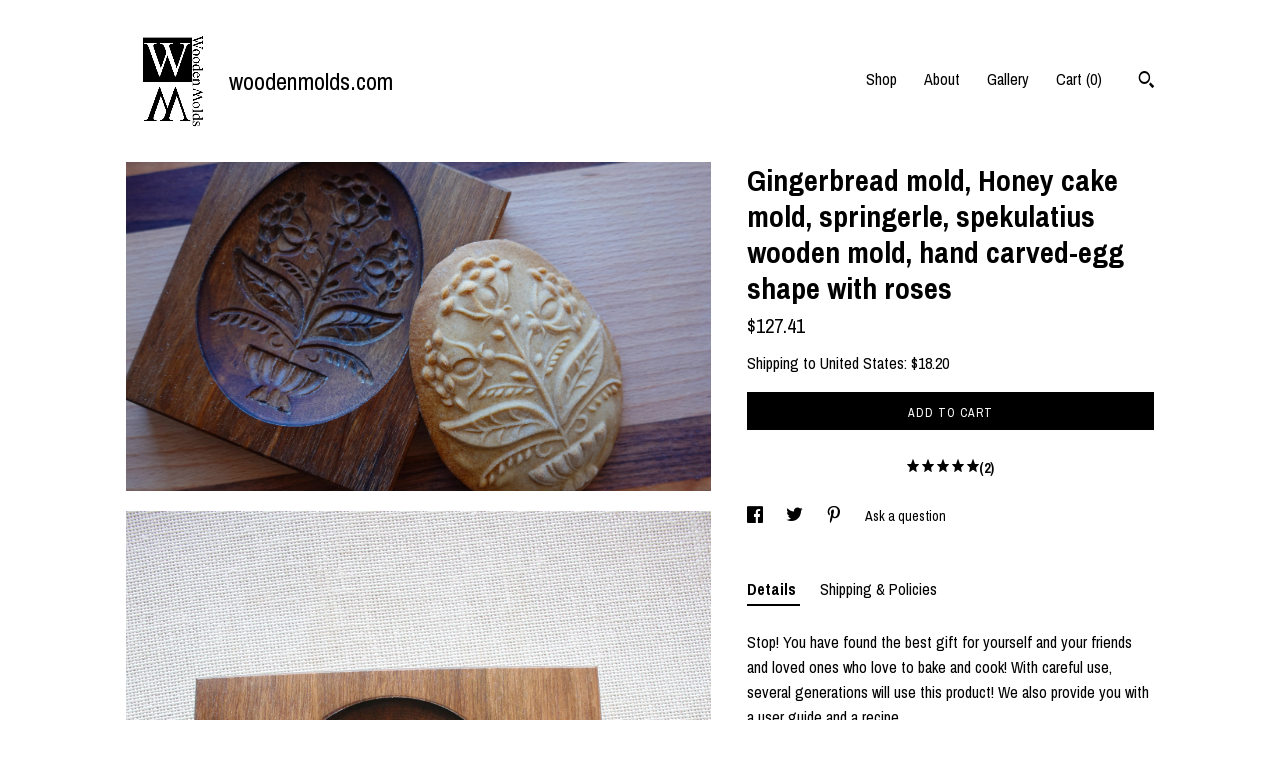

--- FILE ---
content_type: text/html; charset=UTF-8
request_url: https://www.woodenmolds.com/listing/1441672189/gingerbread-mold-honey-cake-mold
body_size: 24004
content:
<!DOCTYPE html>
<html prefix="og: http://ogp.me/ns#" lang="en">
    <head>
        <meta name="viewport" content="width=device-width, initial-scale=1, user-scalable=yes"/><meta property="content-type" content="text/html; charset=UTF-8" />
    <meta property="X-UA-Compatible" content="IE=edge" /><link rel="icon" href="https://i.etsystatic.com/22393585/r/isla/c347ff/66839481/isla_75x75.66839481_46u0dncv.jpg" type="image/x-icon" /><meta name="description" content="Stop! You have found the best gift for yourself and your friends and loved ones who love to bake and cook! With careful use, several generations will use this product! We also provide you with a user guide and a recipe. A memorable and creative gift for a friend or relative who likes to cook and ba" />

<meta property="og:url" content="https://www.woodenmolds.com//listing/1441672189/gingerbread-mold-honey-cake-mold" />
<meta property="og:type" content="product" />
<meta property="og:title" content="Gingerbread mold, Honey cake mold, springerle, spekulatius wooden mold, hand carved-egg shape with roses" />
<meta property="og:description" content="Stop! You have found the best gift for yourself and your friends and loved ones who love to bake and cook! With careful use, several generations will use this product! We also provide you with a user guide and a recipe. A memorable and creative gift for a friend or relative who likes to cook and ba" />
<meta property="og:image" content="https://i.etsystatic.com/22393585/r/il/f26dc6/4782062663/il_fullxfull.4782062663_3coi.jpg" />
<meta property="og:site_name" content="woodenmolds.com" />

<meta name="twitter:card" content="summary_large_image" />
<meta name="twitter:title" content="Gingerbread mold, Honey cake mold, springerle, spekulatius wooden mold, hand carved-egg shape with roses" />
<meta name="twitter:description" content="Stop! You have found the best gift for yourself and your friends and loved ones who love to bake and cook! With careful use, several generations will use this product! We also provide you with a user guide and a recipe. A memorable and creative gift for a friend or relative who likes to cook and ba" />
<meta name="twitter:image" content="https://i.etsystatic.com/22393585/r/il/f26dc6/4782062663/il_fullxfull.4782062663_3coi.jpg" /><link rel="canonical" href="https://www.woodenmolds.com/listing/1441672189/gingerbread-mold-honey-cake-mold" /><script nonce="TJpct1uKtvruLiwlM01XgfNo">
    !function(e){var r=e.__etsy_logging={};r.errorQueue=[],e.onerror=function(e,o,t,n,s){r.errorQueue.push([e,o,t,n,s])},r.firedEvents=[];r.perf={e:[],t:!1,MARK_MEASURE_PREFIX:"_etsy_mark_measure_",prefixMarkMeasure:function(e){return"_etsy_mark_measure_"+e}},e.PerformanceObserver&&(r.perf.o=new PerformanceObserver((function(e){r.perf.e=r.perf.e.concat(e.getEntries())})),r.perf.o.observe({entryTypes:["element","navigation","longtask","paint","mark","measure","resource","layout-shift"]}));var o=[];r.eventpipe={q:o,logEvent:function(e){o.push(e)},logEventImmediately:function(e){o.push(e)}};var t=!(Object.assign&&Object.values&&Object.fromEntries&&e.Promise&&Promise.prototype.finally&&e.NodeList&&NodeList.prototype.forEach),n=!!e.CefSharp||!!e.__pw_resume,s=!e.PerformanceObserver||!PerformanceObserver.supportedEntryTypes||0===PerformanceObserver.supportedEntryTypes.length,a=!e.navigator||!e.navigator.sendBeacon,p=t||n,u=[];t&&u.push("fp"),s&&u.push("fo"),a&&u.push("fb"),n&&u.push("fg"),r.bots={isBot:p,botCheck:u}}(window);
</script>
        <title>Gingerbread mold, Honey cake mold, springerle, spekulatius wooden mold, hand carved-egg shape with roses</title>
    <link rel="stylesheet" href="https://www.etsy.com/ac/sasquatch/css/custom-shops/themes/trellis/main.2ee84c9600b38b.css" type="text/css" />
        <style id="font-style-override">
    @import url(https://fonts.googleapis.com/css?family=Archivo+Narrow:400,700);

    body, .btn, button {
        font-family: 'Archivo Narrow';
    }

    h1, .h1, h2, .h2, h3, .h3, h4,
    .h4, h5, .h5, h6, .h6 {
        font-family: 'Archivo Narrow';
        font-weight: 700;
    }

    strong, .strong {
        font-weight: 700;
    }

    .primary-font {
        font-family: 'Archivo Narrow';
    }

    .secondary-font {
        font-family: 'Archivo Narrow';
    }

</style>
        <style id="theme-style-overrides"> .compact-header .nav-toggle .patty, .compact-header .nav-toggle:before, .compact-header .nav-toggle:after {  background: #000000; } .compact-header .nav-wrapper, .compact-header nav {  background: #FFFFFF; } body, .shop-sections-nav .shop-sections-menu ul, .header .site-search .search {  background: #FFFFFF; } .header .site-search .search::after {  border-bottom-color: #FFFFFF; } body, a, .cart-trigger, .search-trigger, .featured-listings .featured-listings-slide .listing-details, .reviews .anchor-destination {  color: #000000; } .btn {  background: #000000;  border-color: #000000;  color: #ffffff; } .btn:hover {  background: #000000; } footer .divider {  border: none; } .listing-tabs .tab-triggers .tab-selected {  color: #000000;  border-color: #000000; } .dot-indicators .slick-active button {  background: #000000;  border-color: #000000; } .dot-indicators button {  background: #000000; } .page-link.selected {  color: #000000;  border-bottom: 1px solid #000; } .listing-description a, .tab-content a, .shipping-locale a, .cart .cart-shipping-total a:hover, .eu-dispute-content a, .reviews.anchor a {  color: #000000; } .post-date > * {  background: #FFFFFF; } .post-tags .post-tag {  background: #000000;  color: #ffffff; } .pattern-blog.post-page .related-links a, .btn-link {  background: #FFFFFF;  color: #000000; } .tab-content .eu-dispute-trigger-link {  color: #000000; } .announcement {  background: #000000;  color: #ffffff; } .module-event-item {  border-color: #000000; }</style>
        
    </head>
    <body class="cart-slide-right" data-nnc="3:1768741105:XK7BHEttQ8m-9qbLlyq2zKxBVVJW:62197147e6bab438e4f7428603c856d5792b2d2cfa9ac579edcfb94bfe49810d" itemscope itemtype="http://schema.org/LocalBusiness">
        
        <div class="content-wrapper">

    <header>
    <div class="full-header header left-brand-right-nav
    title-and-icon
    
    
            
            has-icon
        
    ">
        <div class=" col-group">
            <div class="col-xs-6 primary-font">
                        <a class="branding" href="/">
                            <div class="region region-global" data-region="global">
    <div class="module pages-module module-shop-icon module-1065635122488 " data-module="shop-icon">
        <div class="module-inner" data-ui="module-inner">
            <img class="shop-icon" alt="" src="//i.etsystatic.com/22393585/r/isla/25b489/56431427/isla_75x75.56431427_hsu0qdrf.jpg" srcset="//i.etsystatic.com/22393585/r/isla/25b489/56431427/isla_fullxfull.56431427_hsu0qdrf.jpg 1179w,//i.etsystatic.com/22393585/r/isla/25b489/56431427/isla_500x500.56431427_hsu0qdrf.jpg 500w,//i.etsystatic.com/22393585/r/isla/25b489/56431427/isla_360x360.56431427_hsu0qdrf.jpg 360w,//i.etsystatic.com/22393585/r/isla/25b489/56431427/isla_280x280.56431427_hsu0qdrf.jpg 280w,//i.etsystatic.com/22393585/r/isla/25b489/56431427/isla_180x180.56431427_hsu0qdrf.jpg 180w,//i.etsystatic.com/22393585/r/isla/25b489/56431427/isla_140x140.56431427_hsu0qdrf.jpg 140w,//i.etsystatic.com/22393585/r/isla/25b489/56431427/isla_75x75.56431427_hsu0qdrf.jpg 75w" />
        </div>
    </div>
</div>
                            <div class="region region-global" data-region="global">
    <div class="module pages-module module-shop-name module-1087703153995 " data-module="shop-name">
        <div class="module-inner" data-ui="module-inner">
            <span class="module-shop-name-text shop-name" data-ui="text" itemprop="name">
    woodenmolds.com
</span>
        </div>
    </div>
</div>
                        </a>
            </div>

            <div class="col-xs-6">
                <ul class="nav">
                    
<li>
    <a href="/shop" >
        Shop
    </a>
</li>
                    
                    
<li>
    <a href="/about" >
        About
    </a>
</li>
                    
                    
<li>
    <a href="/gallery" >
        Gallery
    </a>
</li>

                    
                    <li class="nav-cart">                
                        <a href="#" data-module="cart-trigger" class="cart-trigger">
                            Cart (<span data-ui="cart-count">0</span>)
                        </a>
                    </li>
                    
                        <li>
                                <div data-module="search-trigger" class="site-search">
        <button class="ss-etsy ss-search search-trigger" data-ui="search-trigger" aria-label="Search"></button>
        <form data-ui="search-bar" class="search" action="/search">
            <input name="q" type="text" placeholder="Search..." aria-label="Search">
            <input class="btn" type="submit" value="Go">
        </form>
    </div>
                        </li>
                </ul>
            </div>
        </div>
    </div>
    
    <div data-module="hamburger-nav" class="compact-header title-and-icon
    
    
            
            has-icon
        
    ">
    <div class="nav-wrapper">
        <div class="col-group">
            <div class="col-xs-12">
                <button aria-label="toggle navigation" class="nav-toggle" data-ui="toggle">
                    <div class="patty"></div>
                </button>

                <div class="cart-trigger-wrapper">
                    <button data-module="cart-trigger" class="ss-etsy ss-cart cart-trigger" aria-label="Cart">
                        <span class="cart-count" data-ui="cart-count">0</span>
                    </button>
                </div>

                <div class="branding primary-font">
                    
                     <h2 class="h2 logo"> 
                                <a href="/">
            <div class="logo-image-and-title-container">
                <div class="logo-image-container">
                        <div class="region region-global" data-region="global">
    <div class="module pages-module module-shop-icon module-1065635122488 " data-module="shop-icon">
        <div class="module-inner" data-ui="module-inner">
            <img class="shop-icon" alt="" src="//i.etsystatic.com/22393585/r/isla/25b489/56431427/isla_75x75.56431427_hsu0qdrf.jpg" srcset="//i.etsystatic.com/22393585/r/isla/25b489/56431427/isla_fullxfull.56431427_hsu0qdrf.jpg 1179w,//i.etsystatic.com/22393585/r/isla/25b489/56431427/isla_500x500.56431427_hsu0qdrf.jpg 500w,//i.etsystatic.com/22393585/r/isla/25b489/56431427/isla_360x360.56431427_hsu0qdrf.jpg 360w,//i.etsystatic.com/22393585/r/isla/25b489/56431427/isla_280x280.56431427_hsu0qdrf.jpg 280w,//i.etsystatic.com/22393585/r/isla/25b489/56431427/isla_180x180.56431427_hsu0qdrf.jpg 180w,//i.etsystatic.com/22393585/r/isla/25b489/56431427/isla_140x140.56431427_hsu0qdrf.jpg 140w,//i.etsystatic.com/22393585/r/isla/25b489/56431427/isla_75x75.56431427_hsu0qdrf.jpg 75w" />
        </div>
    </div>
</div>
                </div>
                    <div class="region region-global" data-region="global">
    <div class="module pages-module module-shop-name module-1087703153995 " data-module="shop-name">
        <div class="module-inner" data-ui="module-inner">
            <span class="module-shop-name-text shop-name" data-ui="text" itemprop="name">
    woodenmolds.com
</span>
        </div>
    </div>
</div>
            </div>
        </a>


                     </h2> 
                    
                </div>
            </div>
        </div>
        <nav>
            <ul>
                    <li>
                        <form data-ui="search-bar" class="search" action="/search">
                            <div class="input-prepend-item">
                                <span class="ss-icon ss-search"></span>
                            </div>
                            <input name="q" type="search" aria-label="Search" placeholder="Search...">
                        </form>
                    </li>

                
<li>
    <a href="/shop" >
        Shop
    </a>
</li>
                
                
<li>
    <a href="/about" >
        About
    </a>
</li>
                
                
<li>
    <a href="/gallery" >
        Gallery
    </a>
</li>

                
                    
<li>
    <a href="/contact-us" >
        Contact Us
    </a>
</li>            </ul>
        </nav>
    </div>

    <div class="blocker" data-ui="toggle"></div>
</div>
</header>
    <div class="col-group">
        <div class="col-xs-12 col-md-7">
                <div data-ui="stacked-images" class="image-carousel stacked-images">
    <div data-ui="slides">
            <img src="https://i.etsystatic.com/22393585/r/il/f26dc6/4782062663/il_fullxfull.4782062663_3coi.jpg" data-ui="slide" class="listing-image zoom-image  clickable " alt="gallery photo"/>
            <img src="https://i.etsystatic.com/22393585/r/il/ce3680/4733805082/il_fullxfull.4733805082_dvht.jpg" data-ui="slide" class="listing-image zoom-image  clickable " alt="gallery photo"/>
            <img src="https://i.etsystatic.com/22393585/r/il/172910/6805390093/il_fullxfull.6805390093_kwuk.jpg" data-ui="slide" class="listing-image zoom-image  clickable " alt="gallery photo"/>
            <img src="https://i.etsystatic.com/22393585/r/il/906407/4733805088/il_fullxfull.4733805088_dcee.jpg" data-ui="slide" class="listing-image zoom-image  clickable " alt="gallery photo"/>
            <img src="https://i.etsystatic.com/22393585/r/il/da03f7/6805390057/il_fullxfull.6805390057_330l.jpg" data-ui="slide" class="listing-image zoom-image  clickable " alt="gallery photo"/>
            <img src="https://i.etsystatic.com/22393585/r/il/d5aede/4782062619/il_fullxfull.4782062619_kszy.jpg" data-ui="slide" class="listing-image zoom-image  clickable " alt="gallery photo"/>
            <img src="https://i.etsystatic.com/22393585/r/il/b22254/4782062609/il_fullxfull.4782062609_jy3d.jpg" data-ui="slide" class="listing-image zoom-image  clickable " alt="gallery photo"/>
            <img src="https://i.etsystatic.com/22393585/r/il/7d2cd2/6805390051/il_fullxfull.6805390051_i66f.jpg" data-ui="slide" class="listing-image zoom-image  clickable " alt="gallery photo"/>
            <img src="https://i.etsystatic.com/22393585/r/il/8ba93f/4733805050/il_fullxfull.4733805050_cv0l.jpg" data-ui="slide" class="listing-image zoom-image  clickable " alt="gallery photo"/>
            <img src="https://i.etsystatic.com/22393585/r/il/056113/4733805062/il_fullxfull.4733805062_m509.jpg" data-ui="slide" class="listing-image zoom-image  clickable " alt="gallery photo"/>
    </div>
</div>

        </div>

        <div class="col-xs-12 col-md-5">
            <div class="listing-purchase-box mb-xs-3" data-module="listing-purchase-box">
    <h1 class="listing-title">
    Gingerbread mold, Honey cake mold, springerle, spekulatius wooden mold, hand carved-egg shape with roses
</h1><p class="listing-price">
    <span>
                <span data-ui="base-price">$127.41</span>

    </span>
</p>

    <img height="1" width="1" id="fb-view-content" data-title="Gingerbread mold, Honey cake mold, springerle, spekulatius wooden mold, hand carved-egg shape with roses" style="display:none" src="https://www.facebook.com/tr?id=&amp;ev=ViewContent&amp;cd[currency]=USD&amp;cd[value]=127.41&amp;cd[content_name]=Gingerbread mold, Honey cake mold, springerle, spekulatius wooden mold, hand carved-egg shape with roses"/>
                <div class="shipping-locale" data-module="shipping-trigger">
        <div class="shipping-locale-details " data-ui="shipping-locale-details">
            <span>Shipping to </span>
            <a href="#" data-ui="shipping-country">United States</a>:
            <span data-ui="free-shipping" class="hidden">Free</span>
            <span data-ui="shipping-cost">$18.20</span>
        </div>

    </div>
        <form data-ui="form">
    <div data-ui="variation-selects">
        
<input name="quantity" type="hidden" value="1" />

<input name="offeringId" type="hidden" value="14857930582" />
    </div>


    <div class="error-message hidden" data-ui="error-message" data-cart-error-msg="There was a cart error." data-multiple-errors-msg="Please select from the available options" data-generic-error="There was an error changing your options. Please try again in a few minutes." data-zero-inventory-error-msg="Sorry, this item has sold."></div>


    <input type="hidden" name="quantity" value="1" />

    <div class="actions">
        <button type="submit" class="btn btn-primary"
                              data-ui="submit-button">
            <span data-ui="loading-indicator" class="spinner spinner-submit">
                <span>Loading</span>
            </span>

            <span>
                Add to cart
            </span>
        </button>
    </div>

    <input name="listingId" type="hidden" value="1441672189" />
</form>

        <div class="reviews anchor">
        <a href="#reviews-module" data-ui="reviews-anchor" class="anchor-flex">
            <div class="stars" itemprop="aggregateRating" itemscope itemtype="http://schema.org/AggregateRating">
    <span itemprop="ratingValue">
        <div data-rating="1" class="rating lit">
            <span class="ss-star"></span>
        </div>
        <div data-rating="2" class="rating lit">
            <span class="ss-star"></span>
        </div>
        <div data-rating="3" class="rating lit">
            <span class="ss-star"></span>
        </div>
        <div data-rating="4" class="rating lit">

            <span class="ss-star"></span>
        </div>
        <div data-rating="5" class="rating lit">
            <span class="ss-star"></span>
        </div>
    </span>
</div>
            <h3 class="heading">(2)</h3>
        </a>
    </div>
</div>
                <div data-module="share" class="listing-share">
        <ul>
                <li>
                    <a href="#" aria-label="social media share for  facebook" data-url="//www.facebook.com/sharer.php?&u=https%3A%2F%2Fwww.woodenmolds.com%2F%2Flisting%2F1441672189%2Fgingerbread-mold-honey-cake-mold&t=Gingerbread+mold%2C+Honey+cake+mold%2C+springerle%2C+spekulatius+wooden+mold%2C+hand+carved-egg+shape+with+roses" data-ui="share-link" data-popup-height="400" data-popup-width="600">
                        <span class="ss-icon ss-facebook" ></span>
                    </a>
                </li>
                <li>
                    <a href="#" aria-label="social media share for  twitter" data-url="//twitter.com/intent/tweet?status=Gingerbread+mold%2C+Honey+cake+mold%2C+springerle%2C+spekulatius+wooden+mold%2C+hand+carved-egg+shape+with+roses+https%3A%2F%2Fwww.woodenmolds.com%2F%2Flisting%2F1441672189%2Fgingerbread-mold-honey-cake-mold" data-ui="share-link" data-popup-height="400" data-popup-width="600">
                        <span class="ss-icon ss-twitter" ></span>
                    </a>
                </li>
                <li>
                    <a href="#" aria-label="social media share for  pinterest" data-url="//www.pinterest.com/pin/create/button/?url=https%3A%2F%2Fwww.woodenmolds.com%2F%2Flisting%2F1441672189%2Fgingerbread-mold-honey-cake-mold&media=https%3A%2F%2Fi.etsystatic.com%2F22393585%2Fr%2Fil%2Ff26dc6%2F4782062663%2Fil_fullxfull.4782062663_3coi.jpg&description=Gingerbread+mold%2C+Honey+cake+mold%2C+springerle%2C+spekulatius+wooden+mold%2C+hand+carved-egg+shape+with+roses" data-ui="share-link" data-popup-height="600" data-popup-width="800">
                        <span class="ss-icon ss-pinterest" ></span>
                    </a>
                </li>
                <li>
                    <a href="#" data-module="convo-trigger" data-convo-trigger-location="purchase-box" class="" >
    Ask a question
</a>
                </li>
        </ul>
    </div>
                <div data-module="tabs" class="listing-tabs">
        <ul class="tab-triggers">
            <li>
                <a href="#" data-ui="tab-trigger" class="tab-selected">
                    Details
                </a>
            </li>
            <li>
                <a href="#" data-ui="tab-trigger">
                    Shipping &amp; Policies
                </a>
            </li>
        </ul>

        <div class="tab-contents">
            <div data-ui="tab-content" class="tab-content">
                    <div data-module="listing-description">
        <p>
            Stop! You have found the best gift for yourself and your friends and loved ones who love to bake and cook! With careful use, several generations will use this product! We also provide you with a user guide and a recipe. <br>A memorable and creative gift for a friend or relative who likes to cook and bake. <br>Gingerbread mold 1 pc, Honey cake mold, springerle, spekulatius wooden mold, hand carved <br><br>Before buying, please read the FAQs in my shop! If you have any questions, send me a message! <br> <br>One of the most popular Hungarian Easter traditions is: On Easter Monday, boys are allowed to sprinkle girls with water or perfume – traditionally, a bucket of water is thrown on them! – and then the girls offer them painted eggs, homemade treats or a little shot of alcohol in return.<br><br>A gift recipe is added to the mold.<br><br>These patterners are handmade, so two 100% similar pieces cannot be made, so there may be slight differences from the photo.<br><br>Material: made of cherry or walnut natural wood. Due to the nature of the wood, the color and veining of the raw material may differ from the product shown in the picture.<br><br>Cake Size:   3,93” x 2,95” (10 cm x 7,5 cm)<br><br>Before buying, please find out about the import customs regulations of your own country, prohibited items, and fees to be paid. All additional costs in addition to the postage fee are the responsibility of the buyer. (customs + other processing fees)<br>I can only buy back an unused product, but all the costs of the return are borne by the buyer, including if I have to pay customs and VAT upon receipt.If you order within the EU and you do not pick up the package and it is returned to me, I will only re-ship it if you pay the shipping fee again. If it is a delivery outside the EU, the package will not be returned to me, it will be destroyed by the carrier, because I will not pay the return shipping fee and other costs.
        </p>
    </div>
            </div>

            <div data-ui="tab-content" class="tab-content tab-content-hidden">
                    <div class="structured-policy-page">
    <div class="structured-policies">
                <div class="structured-policy-section">
            <h3>Shipping from Hungary</h3>

<h4>Processing time</h4>
    <p>3-8 business days</p>


    <h4>Customs and import taxes</h4>
    <p>Buyers are responsible for any customs and import taxes that may apply. I'm not responsible for delays due to customs.</p>
</div>
        <div class="structured-policy-section">
    <h3>Payment Options</h3>
    <div class="b pb-xs-2 secure-options no-subheader">
        <span class="ss-etsy secure-lock ss-lock pr-xs-1"></span>Secure options
    </div>
    <ul class="payment-types">
        <li class="dc-icon-list">
            <span class="dc-payment-icon pi-visa"></span>
        </li>
        <li class="dc-icon-list">
            <span class="dc-payment-icon pi-mastercard"></span>
        </li>
        <li class="dc-icon-list">
            <span class="dc-payment-icon pi-amex"></span>
        </li>
        <li class="dc-icon-list">
            <span class="dc-payment-icon pi-discover"></span>
        </li>
        <li class="dc-icon-list">
            <span class="dc-payment-icon pi-paypal"></span>
        </li>
        <li class="dc-icon-list">
            <span class="dc-payment-icon pi-apple-pay"></span>
        </li>
        <li class="dc-icon-list">
            <span class="dc-payment-icon pi-sofort"></span>
        </li>
        <li class="dc-icon-list">
            <span class="dc-payment-icon pi-ideal"></span>
        </li>
        <li class="dc-icon-list text-gray-lighter text-smaller">
            <span class="dc-payment-icon pi-giftcard mr-xs-1"></span> <span class="text-smaller">Accepts Etsy gift cards </span>
        </li>
</ul>
</div>        <div class="structured-policy-section">
    <h3>Returns & Exchanges</h3>


        <h4>I gladly accept returns and exchanges</h4>
        <p>Just contact me within: 14 days of delivery</p>

        <p>Ship items back to me within: 21 days of delivery</p>


    <h4>I don't accept cancellations</h4>
    <p>But please contact me if you have any problems with your order.</p>

            <h4>The following items can't be returned or exchanged</h4>
            <p>Because of the nature of these items, unless they arrive damaged or defective, I can't accept returns for:</p>
            <ul class="bullet-points">
                        <li>Custom or personalized orders</li>
                        <li>Perishable products (like food or flowers)</li>
                        <li>Digital downloads</li>
                        <li>Intimate items (for health/hygiene reasons)</li>
            </ul>

            <h4>Conditions of return</h4>
            <p>Buyers are responsible for return shipping costs. If the item is not returned in its original condition, the buyer is responsible for any loss in value.</p>

</div>
        <div class="structured-policy-section">
    <h3>Privacy policy</h3>
    <p class="no-subheader">----------------------------<br />
Information I Collect<br />
----------------------------<br />
<br />
To fulfil your order, you must provide me with certain information (which you authorized Etsy to provide to me), such as your name, email address, postal address, payment information, and the details of the product that you’re ordering. <br />
If you provide me with the personal data of third parties (sending something as gift), you shall be responsible for having informed them and obtained their consent for using their personal information..<br />
<br />
------------------------------------------<br />
How I protect your Information<br />
------------------------------------------<br />
<br />
To maintain the accuracy of the personal data I process, to prevent unauthorised access and ensure the lawful use of your data, I have both implemented appropriate physical, technical, and administrative measures.<br />
<br />
--------------------------------------------------------------<br />
Why I Need Your Information and How I Use It<br />
--------------------------------------------------------------<br />
<br />
*** When you buy something from me ***<br />
<br />
I will use your personal data to manage your purchase by processing your orders and returns. I will also use your data in order to handle complaints and warranty matters for products.<br />
The processing of your personal data is necessary to deliver the order to you.<br />
I will process following categories of your information: name, shipping address, email, payment information<br />
I store your data as long as Etsy makes them available on the Seller Platform.<br />
<br />
*** When you contact me for customer service ***<br />
<br />
I will use your personal data to manage your queries, to handle complaints and warranty matters for products and technical support matters through e-mail, Etsy messages and through social media.<br />
<br />
I will process any information you provide to me, including the following: name, email address, postal address, purchase history, payment history, previous communication with me<br />
The processing of your personal data is based on my legitimate interest and I store your data for five years.<br />
<br />
*** When you sign up for my newsletter ***<br />
If you subscribe to my newsletter I will use your personal data to send you discounts and offers, information surveys and invitations through email.<br />
<br />
I will process following categories of personal information: name, email address<br />
which newsletter you opened, what links you clicked<br />
<br />
The processing of your personal data is based on your consent, and I will keep them until you withdraw your consent. You can opt out from the newsletter by clicking on the “unsubscribe” link in my newsletters.<br />
<br />
*** When you follow me on Social Media ***<br />
<br />
If you follow me on social media you indirectly distribute personal information to me. The processing of such personal data is based on your consent, and I will keep them until you withdraw your consent (unfollow me)<br />
<br />
-------------------------------------------------<br />
Information Sharing and Disclosure<br />
-------------------------------------------------<br />
<br />
Information about my customers is important to my business. I share your personal information for very limited reasons and in limited circumstances. Such partners are logistics, delivery and delivery service providers, customer service providers, financial organizations, anti-fraud organizations, technology providers.<br />
<br />
*** Etsy ***<br />
I share information with Etsy as necessary to provide you my services and comply with my obligations under both the Etsy Seller Policy and Etsy Terms of Use.<br />
<br />
*** Delivery service providers ***<br />
I engage certain trusted third parties to perform functions and provide services to my shop, such as delivery companies. I will share your personal information with these third parties, but only to the extent necessary to perform these services.<br />
These are:  Hungarian Post (posta.hu)<br />
I mail all packages as registered items so they can be tracked. If you have not received the package by the estimated delivery time, I can help you as follows. Refunds are only possible after following the steps below.<br />
1.	Write me an etsy message<br />
2.	If 30 days have passed since I sent it, I can officially contact the Hungarian Post Office in writing to start looking for the package. If 30 days have not passed, they will not start looking for the package.<br />
3.	We both have to wait for the Hungarian Post&#39;s response to the search, which is usually sent within 30 days.<br />
4.	If the result of the search is that the package is lost, I will  refund you the value of the purchase.<br />
5.	If your package is marked delivered there a few things that I recommend doing: Contact your local post office and obtain time and place the package was delivered to.  Ask all family members in the home (if applicable) or neighbors if they have seen a package delivered. It may have been delivered to a neighbor so it doesn’t hurt to ask.<br />
<br />
<br />
*** Financial service providers ***<br />
If I sell or merge my business, I may disclose your information as part of that transaction, only to the extent permitted by law. Such company is PayPal (Paypal.com)<br />
<br />
*** Compliance with laws ***<br />
I may collect, use, retain, and share your information if I have a good faith belief that it is reasonably necessary to: (a) respond to legal process or to government requests; (b) enforce my agreements, terms and policies; (c) prevent, investigate, and address fraud and other illegal activity, security, or technical issues; or (d) protect the rights, property, and safety of my customers, or others.<br />
<br />
<br />
*** Direct marketing ***<br />
If you subscribed to my newsletter, I will send you emails about discounts, new products and events. <br />
<br />
-------------------------------------------------------------------<br />
Transfers of Personal Information Outside the EU<br />
-------------------------------------------------------------------<br />
<br />
I may use third-party services in the US. As a result, I may transfer your personal information to a jurisdiction with different data protection and government surveillance laws than your jurisdiction. If I am deemed to transfer information about you outside of the EU, I rely on Privacy Shield as the legal basis for the transfer, as Google Cloud and facebook is Privacy Shield certified.<br />
<br />
--------------------<br />
Data Retention<br />
--------------------<br />
<br />
I retain your personal information only for as long as necessary to provide you with my services and as described in my Privacy Policy. However, I may also be required to retain this information to comply with my legal and regulatory obligations, to resolve disputes, and to enforce my agreements. I generally keep your data for the following time period: 5 years.<br />
<br />
----------------<br />
Your Rights<br />
----------------<br />
<br />
If you reside in certain territories, including the EU, you have a number of rights in relation to your personal information. While some of these rights apply generally, certain rights apply only in certain limited cases. I describe these rights below<br />
<br />
*** Access ***<br />
You may have the right to access and receive a copy of the personal information I hold about you by contacting me using the contact information below.<br />
<br />
*** Change, restrict, delete ***<br />
You may also have rights to change, restrict my use of, or delete your personal information. Absent exceptional circumstances (like where I am required to store data for legal reasons, ) I will generally delete your personal information upon request.<br />
<br />
*** Object ***<br />
You can object to (i) my processing of some of your information based on my legitimate interests and (ii) receiving marketing messages from me after providing your express consent to receive them. In such cases, I will delete your personal information unless I have compelling and legitimate grounds to continue using that information or if it is needed for legal reasons.<br />
<br />
*** Complain ***<br />
If you reside in the EU and wish to raise a concern about my use of your information (and without prejudice to any other rights you may have), you have the right to do so with your local data protection authority.<br />
<br />
--------------------------<br />
How to Contact Me<br />
--------------------------<br />
<br />
For purposes of EU data protection law, I, Attila Szabó, am the data controller of your personal information. If you have any questions or concerns, you may contact me at info@faremek.hu. <br />
<br />
My Business details:<br />
Szabódor Ltd.<br />
Address: Veresegyházi Tamás utca 32., Debrecen 4034, Hungary<br />
Email address: woodfront@gmail.com <br />
<br />
<br />
VAT registration number: HU14516326<br />
Authorised representative: Attila Szabó<br />
<br />
February,2020.</p>
    <ul class="bullet-points">
    </ul>
</div>
            <div class="structured-policy-section structured-faqs">
        <h3>Frequently Asked Questions</h3>
                    <h4>Wholesale availability</h4>
                    <p>Yes, we do wholesale!<br />
Please contact me at info@woodenmolds.com or woodfront@gmail.com</p>
                    <h4>Making gingerbread with molds</h4>
                    <p>Knead the ingredients (400 g flour, 240 g honey, 80 g sunflower oil or oliva oil, 1 beaten egg, cinnamon) until smooth.<br />
It is  advisable to mix the baking ingredients the day before. The next day, after taking it out of the<br />
fridge set it aside for a while  and roll out  the dough to the same depth as the shape.<br />
Lightly press the mold into the dough, this will show the outline of the pattern, cut out the dough and press it into the thinly floured mold,  so that the pattern is well pressed into each carved parts. Smooth the top. Knock the mold against the kneading board to turn out the cake.<br />
Baking: about 160-170 ° C degrees about 10-12 minutes<br />
Immediately after baking brush the tops with egg white,  then bake again for 2-3 minutes</p>
                    <h4>Care instructions</h4>
                    <p>Cleaning of wooden molds: Cleaning with water is not recommended, as in this case the wood fibers may become stale and the dough may stick to it. Remove any flour left on the surface with a clean, dry brush after use. Occasionally, after use, it can be lightly smeared with pharmacy-bought paraffin oil, which nourishes and preserves the wood.</p>
                    <h4>Shipping to remote areas and POBox address</h4>
                    <p>We cannot send one product to remote addresses and Australia, Japan by free post. For free postage, please do not mark a remote area. If you request postage to a remote area, there is an additional cost of EUR 15, which we will notify the customer in a message after purchase after making sure that the given address is considered a remote address. Check your zip code below to see if it's considered a remote location.<br />
https://trackingmore.com/remote_area.php#table</p>
                    <h4>Unclaimed, undeliverable, return packages</h4>
                    <p>I always send the package to the address provided, it is the buyer's responsibility to provide the correct address.<br />
If you order within the EU and you do not pick up the package and it is returned to me, I will only re-ship it if you pay the shipping fee again. If it is a delivery outside the EU, the package will not be returned to me, it will be destroyed by the carrier, because I will not pay the return shipping fee and other costs.</p>
                    <h4>Making homemade fresh pasta dough</h4>
                    <p>We don't usually give recipes, because as many houses as there are customs, everyone swears by different proportions and different flours. Those who are used to making homemade pasta have their own recipe and know whether it can be patterned or not. The recipe for my dough is 1 egg, 95-100 gr. flour. It depends on the size of the egg, a hard dough must be kneaded. After kneading, it must be covered and left to rest for half an hour.</p>
                    <h4>Ravioli, stuffed pappardelle making</h4>
                    <p>After kneading, dough must be covered and left to rest for half an hour. After rolling it out, place it on a lightly floured board, press it on a small surface, check if the dough sticks, if so, the dough is soft, you need more flour. Place the first sheet of dough on the board, press it in slightly, then you fill it, put the other sheet of dough on it, press it in, turn it inside out, cut it and it's ready.</p>
                    <h4>The dough is stuck to the board, what should I do? Cleaning and care?</h4>
                    <p>The stuck-on dough can be removed with a toothpick or a non-sharp object, and brushed with a dry, lightly floured brush. Cleaning with water is not recommended, as in this case the wood fibers may become stale and the dough may stick to it. Remove any flour left on the surface with a clean, dry brush after use. Occasionally, after use, it can be lightly smeared with pharmacy-bought paraffin oil, which nourishes and preserves the wood.</p>
                    <h4>Making biscuits</h4>
                    <p>It is  advisable to mix the baking ingredients the day before. If the dough does not stay in one piece add some water. The next day, after taking it out of the fridge set it aside for a while and then roll it out to about 3 mm thickness.<br />
Dust cookie stamp with flour and press onto dough. Remove cookie stamp, and then cut out the biscuits.   With a flat edge spatula, lift cookie onto prepared baking tray. Repeat until all dough is used up. You may need to roll out remaining dough 2 or 3 times. Bake in a 350°F (180°C) oven for 15-20 minutes or until edges are lightly brown. Transfer to a wire rack to cool completely.<br />
It can be used with biscuit recipes that do not contain volume-enhancing additives, e.g. baking powder.</p>
                    <h4>Tariffs, duties and fees</h4>
                    <p>Buyers are responsible for any tariffs, duties and fees that may apply. Before buying, please find out about the import customs regulations of your own country, prohibited items, and fees to be paid. All additional costs in addition to the postage fee are the responsibility of the buyer. (customs + other processing fees). You cannot refuse to accept the package on the grounds that you must pay customs duties or other fees.  If it is a delivery outside the EU, the package will not be returned to me, it will be destroyed by the carrier, because I will not pay the return shipping fee and other costs.</p>
    </div>
    </div>
</div>
            </div>
        </div>
    </div>
            <div data-module="reviews" class="reviews"
     data-offset="0" data-limit="5" data-shop-id="22393585" data-listing-id="1441672189">
    <div class="review-header">
        <a class="anchor-destination" name="reviews-module">
            <h3 class="heading">Reviews (2)</h3>
        </a>
        <div class="review-average">
            <h3 class="heading">Average:</h3>
            <div class="stars" itemprop="aggregateRating" itemscope itemtype="http://schema.org/AggregateRating">
    <span itemprop="ratingValue">
        <div data-rating="1" class="rating lit">
            <span class="ss-star"></span>
        </div>
        <div data-rating="2" class="rating lit">
            <span class="ss-star"></span>
        </div>
        <div data-rating="3" class="rating lit">
            <span class="ss-star"></span>
        </div>
        <div data-rating="4" class="rating lit">

            <span class="ss-star"></span>
        </div>
        <div data-rating="5" class="rating lit">
            <span class="ss-star"></span>
        </div>
    </span>
</div>
        </div>
    </div>
    <div data-ui="review-list">
        <div  itemprop="review" itemscope itemtype="http://schema.org/Review" class="review" data-ui="review">
    <div class="col-group col-flush">
        <div class="col-xs-5 align-left">
            <div class="stars">
                <span itemprop="ratingValue">
                    <div data-rating="1" class="rating lit">
                        <span class="ss-star" title="Disappointed"></span>
                    </div>
                    <div data-rating="2" class="rating lit">
                        <span class="ss-star" title="Not a fan"></span>
                    </div>
                    <div data-rating="3" class="rating lit">
                        <span class="ss-star" title="It's okay"></span>
                    </div>
                    <div data-rating="4" class="rating lit">

                        <span class="ss-star" title="Like it"></span>
                    </div>
                    <div data-rating="5" class="rating lit">
                        <span class="ss-star" title="Love it"></span>
                    </div>
                </span>
            </div>
        </div>
        <div class="col-xs-7 align-right">
            <div itemprop="datePublished" content="">
                <p class="date"> Jan 3, 2025 </p>
            </div>
        </div>
    </div>
    <div class="appreciation-photo">
        <p itemprop="reviewBody" class="review-text">Looks great, fast international shipping.</p>
    </div>
    <div class="byline">
        <img src="https://i.etsystatic.com/site-assets/images/avatars/default_avatar.png?width=75" width="25" height="25" class="avatar-img" />
        <p itemprop="author" class="reviewer-name">Colin S</p>
    </div>
    <br/>
</div>
<div  itemprop="review" itemscope itemtype="http://schema.org/Review" class="review" data-ui="review">
    <div class="col-group col-flush">
        <div class="col-xs-5 align-left">
            <div class="stars">
                <span itemprop="ratingValue">
                    <div data-rating="1" class="rating lit">
                        <span class="ss-star" title="Disappointed"></span>
                    </div>
                    <div data-rating="2" class="rating lit">
                        <span class="ss-star" title="Not a fan"></span>
                    </div>
                    <div data-rating="3" class="rating lit">
                        <span class="ss-star" title="It's okay"></span>
                    </div>
                    <div data-rating="4" class="rating lit">

                        <span class="ss-star" title="Like it"></span>
                    </div>
                    <div data-rating="5" class="rating lit">
                        <span class="ss-star" title="Love it"></span>
                    </div>
                </span>
            </div>
        </div>
        <div class="col-xs-7 align-right">
            <div itemprop="datePublished" content="">
                <p class="date"> Feb 10, 2024 </p>
            </div>
        </div>
    </div>
    <div class="appreciation-photo">
        <p itemprop="reviewBody" class="review-text">Well made and very pretty, shipped quickly.</p>
    </div>
    <div class="byline">
        <img src="https://i.etsystatic.com/site-assets/images/avatars/default_avatar.png?width=75" width="25" height="25" class="avatar-img" />
        <p itemprop="author" class="reviewer-name">Elizabeth</p>
    </div>
    <br/>
</div>
    </div>
</div>
        </div>
    </div>
</div>

<footer data-module="footer">
        
    <div class="content-wrapper">
        <div class="col-group">
            <div class="col-xs-12">
                <div class="divider"></div>
            </div>

            <div class="col-xs-12 col-md-3">
                <div class="footer-section">
                    <h3 class="truncated">woodenmolds.com</h3>
                </div>
            </div>

            <div class="col-xs-12 col-md-3">
                <div class="footer-section">
                    <h3 class="heading">
                        Navigate
                    </h3>
                    <nav>
                        <ul>
                            
<li>
    <a href="/shop" >
        Shop
    </a>
</li>
                            
                            
<li>
    <a href="/about" >
        About
    </a>
</li>
                            
<li>
    <a href="/policy" >
        Shipping and Policies
    </a>
</li>
                            
<li>
    <a href="/contact-us" >
        Contact Us
    </a>
</li>
                            
                            
<li>
    <a href="/gallery" >
        Gallery
    </a>
</li>
                            
                        </ul>
                    </nav>
                </div>
            </div>

            <div class="col-xs-12 col-md-3">
                    <h3 class="heading">
                        Elsewhere
                    </h3>

                    <nav>
                        <ul>
                                <li>
                                    <a href="https://www.facebook.com/profile.php?id=100063523930245" target="_blank">
                                        Facebook
                                    </a>
                                </li>
                                <li>
                                    <a href="https://www.instagram.com/woodenmolds/" target="_blank">
                                        Instagram
                                    </a>
                                </li>
                                <li>
                                    <a href="https://hu.pinterest.com/WoodenMolds/_created/" target="_blank">
                                        Pinterest
                                    </a>
                                </li>
                                <li>
                                    <a href="https://twitter.com/@WoodenMolds" target="_blank">
                                        Twitter
                                    </a>
                                </li>
                        </ul>
                    </nav>
            </div>

            <div class="col-xs-12 col-md-3">
                <div class="footer-section footer-fine-print">
                    <h3 class="heading">
                        Fine Print
                    </h3>
                    <ul>
                        <li>
                            All rights reserved
                        </li>
                        <li class="break-long">
                            &copy; 2026 woodenmolds.com
                        </li>
                        <li class="footer-powered">
                            <a href="https://www.etsy.com/pattern?ref=woodenmold-pwrdby" target="_blank" data-no-preview-hijack>
                                Powered by Etsy
                            </a>
                        </li>
                    </ul>
                </div>
            </div>
        </div>
    </div>
</footer>

    <div data-module="cart" class="cart" role="dialog">
        <div class="store-cart-container" data-ui="cart-box" tabindex="0">
            <div class="store-cart-box">
                <div class="cart-header">
                        <span class="item-count">0 items in your cart</span>
                    <button class="close-cart" data-ui="close-cart" aria-label="Close">Close</button>
                    <button class="close-cart-x-button" data-ui="close-cart" aria-label="Close"> <span class="close-cart-x-icon"></span> </button>
                </div>

                <div class="cart-content clearfix" data-ui="cart-content">
                        <div class="cart-empty">
                            <h3>Keep shopping! :)</h3>
                        </div>
                </div>

            </div>
        </div>
    </div>
 <div class="impressum-form-container">
    <div class="impressum impressum-form" data-ui="impressum">
        <div class="inner-container">
            <div class="impressum-header">
                <h3>Legal imprint</h3>
                <div class="impressum-content" data-ui="impressum-content"></div>
            </div>
             <div class="impressum-close-btn form-button-container">
                <button class="btn" data-ui="impressum-close-btn">
                    <span class="btn-text">Close</span>
                </button>
            </div>
        </div>
    </div>
</div>
    <div data-ui="zoom" data-module="zoom" class="zoom-listing-carousel dot-indicators">
        <div data-ui="zoom-flag" class="zoom-flag"></div>
        <div class="zoom-share">
            <div data-module="share">
                <span class="share-text"> Share </span>
                    <a class="ss-icon" aria-label="social media share for  facebook" data-url="//www.facebook.com/sharer.php?&u=https%3A%2F%2Fwww.woodenmolds.com%2F%2Flisting%2F1441672189%2Fgingerbread-mold-honey-cake-mold&t=Gingerbread+mold%2C+Honey+cake+mold%2C+springerle%2C+spekulatius+wooden+mold%2C+hand+carved-egg+shape+with+roses" target="_blank" data-ui="share-link" data-popup-height="400" data-popup-width="600">
                        <span class="ss-icon ss-facebook"></span>
                    </a>
                    <a class="ss-icon" aria-label="social media share for  twitter" data-url="//twitter.com/intent/tweet?status=Gingerbread+mold%2C+Honey+cake+mold%2C+springerle%2C+spekulatius+wooden+mold%2C+hand+carved-egg+shape+with+roses+https%3A%2F%2Fwww.woodenmolds.com%2F%2Flisting%2F1441672189%2Fgingerbread-mold-honey-cake-mold" target="_blank" data-ui="share-link" data-popup-height="400" data-popup-width="600">
                        <span class="ss-icon ss-twitter"></span>
                    </a>
                    <a class="ss-icon" aria-label="social media share for  pinterest" data-url="//www.pinterest.com/pin/create/button/?url=https%3A%2F%2Fwww.woodenmolds.com%2F%2Flisting%2F1441672189%2Fgingerbread-mold-honey-cake-mold&media=https%3A%2F%2Fi.etsystatic.com%2F22393585%2Fr%2Fil%2Ff26dc6%2F4782062663%2Fil_fullxfull.4782062663_3coi.jpg&description=Gingerbread+mold%2C+Honey+cake+mold%2C+springerle%2C+spekulatius+wooden+mold%2C+hand+carved-egg+shape+with+roses" target="_blank" data-ui="share-link" data-popup-height="600" data-popup-width="800">
                        <span class="ss-icon ss-pinterest"></span>
                    </a>
            </div>
        </div>
        <div data-ui="slides" class="listing-carousel-slides"></div>

        <div data-ui="prev-arrow" class="prev-arrow-radius click-radius">
            <button href="#" aria-label="show previous listing image" class="ss-icon ss-navigateleft prev arrow zoom-icon"></button>
        </div>
        <div data-ui="next-arrow" class="next-arrow-radius click-radius">
            <button href="#" aria-label="show next listing image" class="ss-icon ss-navigateright next arrow zoom-icon"></button>
        </div>
        <span data-ui="carousel-dots" class="dots"></span>
    </div>

<div class="shipping-form-container hidden" data-ui="shipping-modal">
    <div class="shipping-form-overlay" data-ui="shipping-form-overlay"></div>
    <div class="shipping-form">
        <div class="shipping-form-header">
            <span class="shipping-form-title">Get Shipping Cost</span>
            <button class="shipping-form-close" data-ui="close-shipping-form">Close</button>
        </div>
        <form data-ui="shipping-calculator-form">
    <div class="shipping-form-content">
        <div class="error hidden" data-ui="shipping-problem" >
            <p>There was a problem calculating your shipping. Please try again.</p>
        </div>
        <div class="custom-select shipping-calculator-custom-select" data-ui="custom-select">
            <div class="custom-select-label">Choose Country</div>
            <div class="caret"></div>
            <select aria-label=Choose Country name="country_id" data-ui="shipping-country">
                <option disabled selected>Choose Country</option>
                <option disabled>----------</option>
                    <option value="AU">Australia</option>
                    <option value="CA">Canada</option>
                    <option value="FR">France</option>
                    <option value="DE">Germany</option>
                    <option value="GR">Greece</option>
                    <option value="IN">India</option>
                    <option value="IE">Ireland</option>
                    <option value="IT">Italy</option>
                    <option value="JP">Japan</option>
                    <option value="NZ">New Zealand</option>
                    <option value="PL">Poland</option>
                    <option value="PT">Portugal</option>
                    <option value="ES">Spain</option>
                    <option value="NL">The Netherlands</option>
                    <option value="GB">United Kingdom</option>
                    <option value="US"selected>United States</option>
                    <option  disabled>----------</option>
                    <option value="AR">Argentina</option>
                    <option value="AU">Australia</option>
                    <option value="AT">Austria</option>
                    <option value="BE">Belgium</option>
                    <option value="BG">Bulgaria</option>
                    <option value="CA">Canada</option>
                    <option value="CL">Chile</option>
                    <option value="CO">Colombia</option>
                    <option value="HR">Croatia</option>
                    <option value="CY">Cyprus</option>
                    <option value="CZ">Czech Republic</option>
                    <option value="DK">Denmark</option>
                    <option value="EE">Estonia</option>
                    <option value="FI">Finland</option>
                    <option value="FR">France</option>
                    <option value="DE">Germany</option>
                    <option value="GR">Greece</option>
                    <option value="VA">Holy See (Vatican City State)</option>
                    <option value="HU">Hungary</option>
                    <option value="IN">India</option>
                    <option value="IE">Ireland</option>
                    <option value="IL">Israel</option>
                    <option value="IT">Italy</option>
                    <option value="JP">Japan</option>
                    <option value="LV">Latvia</option>
                    <option value="LB">Lebanon</option>
                    <option value="LT">Lithuania</option>
                    <option value="LU">Luxembourg</option>
                    <option value="MT">Malta</option>
                    <option value="NZ">New Zealand</option>
                    <option value="PH">Philippines</option>
                    <option value="PL">Poland</option>
                    <option value="PT">Portugal</option>
                    <option value="QA">Qatar</option>
                    <option value="RO">Romania</option>
                    <option value="SA">Saudi Arabia</option>
                    <option value="SG">Singapore</option>
                    <option value="SK">Slovakia</option>
                    <option value="SI">Slovenia</option>
                    <option value="ES">Spain</option>
                    <option value="SE">Sweden</option>
                    <option value="CH">Switzerland</option>
                    <option value="NL">The Netherlands</option>
                    <option value="AE">United Arab Emirates</option>
                    <option value="GB">United Kingdom</option>
                    <option value="US">United States</option>
            </select>
        </div>
        <div class="postal-code-container hidden" data-ui="shipping-postal-code-container">
            <label>Zip or Postal Code</label>
            <div class="error hidden" data-ui="postal-code-error" >
                <p>Please Enter a Valid Zip or Postal Code</p>
            </div>
            <input name="postal_code" class="postal-code-input" type="text" data-ui="shipping-postal-code" />
        </div>
            <input name="listing_id" type="hidden" value="1441672189" data-ui="listing-id"/>
    </div>
    <div class="shipping-form-footer">
        <div class="shipping-form-button-container">
            <button class="btn btn-primary" data-ui="submit-button">
                <span class="btn-text">Update</span>
            </button>
        </div>
    </div>
</form>
    </div>
</div>
        
        <script nonce="TJpct1uKtvruLiwlM01XgfNo">
    window.Etsy = window.Etsy || {};
    window.Etsy.Context = {"page_guid":"10162bda612c.84a3037e632f955a4a32.00","clientlogger":{"is_enabled":true,"endpoint":"\/clientlog","logs_per_page":6,"id":"Euxw4TyD3DEvuDTO-y57TvnI-vf9","digest":"28c8f9bc8f2c1a15eb25d10056953fb4ecc78bfb","enabled_features":["info","warn","error","basic","uncaught"]}};
</script>

<script nonce="TJpct1uKtvruLiwlM01XgfNo">
    __webpack_public_path__ = "https://www.etsy.com/ac/evergreenVendor/js/en-US/"
</script>
    <script src="https://www.etsy.com/ac/evergreenVendor/js/en-US/vendor_bundle.1e397356b19ae5cf6c49.js" nonce="TJpct1uKtvruLiwlM01XgfNo" defer></script>
    <script src="https://www.etsy.com/paula/v3/polyfill.min.js?etsy-v=v5&flags=gated&features=AbortController%2CDOMTokenList.prototype.@@iterator%2CDOMTokenList.prototype.forEach%2CIntersectionObserver%2CIntersectionObserverEntry%2CNodeList.prototype.@@iterator%2CNodeList.prototype.forEach%2CObject.preventExtensions%2CString.prototype.anchor%2CString.raw%2Cdefault%2Ces2015%2Ces2016%2Ces2017%2Ces2018%2Ces2019%2Ces2020%2Ces2021%2Ces2022%2Cfetch%2CgetComputedStyle%2CmatchMedia%2Cperformance.now" nonce="TJpct1uKtvruLiwlM01XgfNo" defer></script>
    <script src="https://www.etsy.com/ac/evergreenVendor/js/en-US/custom-shops/themes/trellis/main.db5a22235762c8907514.js" nonce="TJpct1uKtvruLiwlM01XgfNo" defer></script>
        <script type='text/javascript' nonce='TJpct1uKtvruLiwlM01XgfNo'>
    window.__etsy_logging=window.__etsy_logging||{perf:{}};window.__etsy_logging.url="\/\/www.etsy.com\/bcn\/beacon";window.__etsy_logging.defaults={"ab":{"xplat.runtime_config_service.ramp":["on","x","b4354c"],"custom_shops.buyer.SSL_base_redirect":["on","x","6b51d2"],"custom_shops.domains.multiple_connected_support":["on","x","ffc63f"],"osx.swedish_language":["off","x","4424ac"],"custom_shops.ssl_enabled":["on","x","74c2fc"],"custom_shops.language_translation_control":["on","x","211770"],"custom_shops.sellers.dashboard.pages":["on","x","12e2b2"],"iat.mt.de":["ineligible","e","6fe2bd"],"iat.mt.fr":["ineligible","e","781db2"],"made_for_cats.persotools.personalization_charging_cart":["off","x","74ea89"],"checkout.price_decreased_in_cart_message":["on","x","9e7469"],"checkout\/covid_shipping_restrictions":["ineligible","e","153e2d"],"checkout.memoize_purchase_state_verifier_error":["on","x","164c8f"],"checkout.use_memoized_purchase_state_data_to_verify_listing_restoration":["on","x","7aef85"],"checkout.split_shop_and_listing_cart_purchase_state_verification":["off","x","3cc63a"],"fulfillment_platform.country_to_country_multi_edd.web":["on","x","545db4"],"fulfillment_platform.country_to_country_multi_edd.boe":["ineligible","e","4b02c5"],"fulfillment_platform.usps_pm_faster_ga_experiment.web":["on","x","498eec"],"fulfillment_platform.usps_pm_faster_ga_experiment.mobile":["ineligible","e","20f21b"],"fulfillment_ml.ml_predicted_acceptance_scan.uk.operational":["on","x","74db8e"],"fulfillment_ml.ml_predicted_acceptance_scan.uk.experiment_web":["prod","x","9a5255"],"fulfillment_ml.ml_predicted_acceptance_scan.uk.experiment_mobile":["ineligible","e","865516"],"fulfillment_ml.ml_predicted_acceptance_scan.germany.operational":["off","x","4528ab"],"fulfillment_ml.ml_predicted_acceptance_scan.germany.experiment_web":["off","x","cac266"],"fulfillment_ml.ml_predicted_acceptance_scan.germany.experiment_mobile":["ineligible","e","9a29ab"],"fulfillment_platform.edd_cart_caching.web":["edd_and_arizona_cache","x","e313fc"],"fulfillment_platform.edd_cart_caching.mobile":["ineligible","e","ffb947"],"fulfillment_platform.consolidated_country_to_country_ml_times.experiment_web":["prod","x","2eac66"],"fulfillment_platform.consolidated_country_to_country_ml_times.experiment_mobile":["ineligible","e","81b585"],"android_image_filename_hack":["ineligible","e","9c9013"],"custom_shops.sellers.pattern_only_listings":["on","x","c9aef0"],"structured_data_attributes_order_dependent":["on","x","691833"],"disambiguate_usd_outside_usa":["ineligible","e","c8897d"],"builda_scss":["sasquatch","x","96bd82"],"web_components.mustache_filter_request":["on","x","fa4665"],"custom_shops.custom_pages.events":["on","x","6d3e42"],"custom_shops.custom_pages.gallery":["on","x","8fddb4"],"custom_shops.ad_track":["on","x","9a8e38"],"convos.guest_convos.guest_shardifier":["on","x","d9e244"],"custom_shops.sellers.search":["on","x","7a9a12"],"custom_shops.sellers.dashboard.module_featured":["on","x","9b0feb"],"custom_shops.sellers.secondary_font":["on","x","aa2c58"],"polyfills":["on","x","db574b"],"polyfill_experiment_4":["no_filtering","x","0e8409"]},"user_id":null,"page_guid":"10162bda612c.84a3037e632f955a4a32.00","page_guid_source":"guid-source-generated","version":1,"request_uuid":"Euxw4TyD3DEvuDTO-y57TvnI-vf9","cdn-provider":"","header_fingerprint":"ua","header_signature":"5ea1461e449bce1cee11af152f6b3da8","ip_org":"Amazon.com","ref":"","loc":"http:\/\/www.woodenmolds.com\/listing\/1441672189\/gingerbread-mold-honey-cake-mold","locale_currency_code":"USD","pref_language":"en-US","region":"US","detected_currency_code":"USD","detected_language":"en-US","detected_region":"US","isWhiteListedMobileDevice":false,"isMobileRequestIgnoreCookie":false,"isMobileRequest":false,"isMobileDevice":false,"isMobileSupported":false,"isTabletSupported":false,"isTouch":false,"isEtsyApp":false,"isPreviewRequest":false,"isChromeInstantRequest":false,"isMozPrefetchRequest":false,"isTestAccount":false,"isSupportLogin":false,"isInternal":false,"isInWebView":false,"botCheck":["da","dc","ua"],"isBot":true,"isSyntheticTest":false,"event_source":"customshops","browser_id":"51Jwc8I9DpNyZja38BliJKCzn6QM","gdpr_tp":3,"gdpr_p":3,"transcend_strategy_consent_loaded_status":"FetchMiss","transcend_strategy_initial_fetch_time_ms":null,"transcend_strategy_consent_reconciled_time_ms":null,"legacy_p":3,"legacy_tp":3,"cmp_tp":false,"cmp_p":false,"device_identifier":{"source":"new_uaid_cookie","value":"51Jwc8I9DpNyZja38BliJKCzn6QM"},"page_time":195,"load_strategy":"page_navigation"};
    !function(e,t){var n=e.__etsy_logging,o=n.url,i=n.firedEvents,a=n.defaults,r=a.ab||{},s=n.bots.botCheck,c=n.bots.isBot;n.mergeObject=function(e){for(var t=1;t<arguments.length;t++){var n=arguments[t];for(var o in n)Object.prototype.hasOwnProperty.call(n,o)&&(e[o]=n[o])}return e};!a.ref&&(a.ref=t.referrer),!a.loc&&(a.loc=e.location.href),!a.webkit_page_visibility&&(a.webkit_page_visibility=t.webkitVisibilityState),!a.event_source&&(a.event_source="web"),a.event_logger="frontend",a.isIosApp&&!0===a.isIosApp?a.event_source="ios":a.isAndroidApp&&!0===a.isAndroidApp&&(a.event_source="android"),s.length>0&&(a.botCheck=a.botCheck||[],a.botCheck=a.botCheck.concat(s)),a.isBot=c,t.wasDiscarded&&(a.was_discarded=!0);var v=function(t){if(e.XMLHttpRequest){var n=new XMLHttpRequest;n.open("POST",o,!0),n.send(JSON.stringify(t))}};n.updateLoc=function(e){e!==a.loc&&(a.ref=a.loc,a.loc=e)},n.adminPublishEvent=function(n){"function"==typeof e.CustomEvent&&t.dispatchEvent(new CustomEvent("eventpipeEvent",{detail:n})),i.push(n)},n.preparePEPerfBeaconAbMismatchEventIfNecessary=function(){if(!0===n.shouldLogAbMismatch){var e=n.abVariantsForMismatchEvent;for(var t in r)if(Object.prototype.hasOwnProperty.call(r,t)){var o=r[t];if(void 0!==o){var i=o[0];if(void 0!==i){var a=e[t];void 0===a&&(a={});var s=a[i];void 0===s&&(s=[]),s.push({name:"default",selector:o[1],hash:o[2]}),a[i]=s,e[t]=a}}}n.abVariantsForMismatchEvent=e}},n.sendEvents=function(t,i){var s=a;if("perf"===i){var c={event_logger:i};n.asyncAb&&(n.preparePEPerfBeaconAbMismatchEventIfNecessary(),c.ab=n.mergeObject({},n.asyncAb,r)),s=n.mergeObject({},a,c)}var f={events:t,shared:s};e.navigator&&"function"==typeof e.navigator.sendBeacon?function(t){t.events.forEach((function(e){e.attempted_send_beacon=!0})),e.navigator.sendBeacon(o,JSON.stringify(t))||(t.events.forEach((function(e){e.send_beacon_failed=!0})),v(t))}(f):v(f),n.adminPublishEvent(f)}}(window,document);
</script>

<script type='text/javascript' nonce='TJpct1uKtvruLiwlM01XgfNo'>window.__etsy_logging.eventpipe.primary_complement={"attributes":{"guid":"10162bda664c.571b557219751c67d2ef.00","event_name":"default_primary_event_complementary","event_logger":"frontend","primary_complement":true}};!function(e){var t=e.__etsy_logging,i=t.eventpipe,n=i.primary_complement,o=t.defaults.page_guid,r=t.sendEvents,a=i.q,c=void 0,d=[],h=0,u="frontend",l="perf";function g(){var e,t,i=(h++).toString(16);return o.substr(0,o.length-2)+((t=2-(e=i).length)>0?new Array(t+1).join("0")+e:e)}function v(e){e.guid=g(),c&&(clearTimeout(c),c=void 0),d.push(e),c=setTimeout((function(){r(d,u),d=[]}),50)}!function(t){var i=document.documentElement;i&&(i.clientWidth&&(t.viewport_width=i.clientWidth),i.clientHeight&&(t.viewport_height=i.clientHeight));var n=e.screen;n&&(n.height&&(t.screen_height=n.height),n.width&&(t.screen_width=n.width)),e.devicePixelRatio&&(t.device_pixel_ratio=e.devicePixelRatio),e.orientation&&(t.orientation=e.orientation),e.matchMedia&&(t.dark_mode_enabled=e.matchMedia("(prefers-color-scheme: dark)").matches)}(n.attributes),v(n.attributes),i.logEvent=v,i.logEventImmediately=function(e){var t="perf"===e.event_name?l:u;e.guid=g(),r([e],t)},a.forEach((function(e){v(e)}))}(window);</script>
        <script nonce="TJpct1uKtvruLiwlM01XgfNo">
    window.dataLayer = [
    {
        "tp_consent": "yes",
        "Language": "en-US",
        "Region": "US",
        "Currency": "USD",
        "UAID": "51Jwc8I9DpNyZja38BliJKCzn6QM",
        "DetectedRegion": "US",
        "uuid": 1768741105,
        "request_start_time": 1768741105
    }
];
</script>
<noscript>
    <iframe src="//www.googletagmanager.com/ns.html?id=GTM-TG543P"
        height="0" width="0" style="display:none;visibility:hidden"></iframe>
</noscript>
<script nonce='TJpct1uKtvruLiwlM01XgfNo'>
(function(w,d,s,l,i){w[l]=w[l]||[];w[l].push({'gtm.start':
new Date().getTime(),event:'gtm.js'});var f=d.getElementsByTagName(s)[0],
j=d.createElement(s),dl=l!='dataLayer'?'&l='+l:'';j.async=true;j.src=
'//www.googletagmanager.com/gtm.js?id='+i+dl;var n=d.querySelector('[nonce]');
n&&j.setAttribute('nonce',n.nonce||n.getAttribute('nonce'));f.parentNode.insertBefore(j,f);
})(window,document,'script','dataLayer','GTM-TG543P');

</script>
        <script nonce="TJpct1uKtvruLiwlM01XgfNo">
            window.PatternContext = {};
            window.PatternContext.ContactFormData = {"messages":{"contact_valid_name":"Please enter a valid name","contact_valid_email":"Please enter a valid Email","contact_msg_placeholder":"Click here to enter a message","contact_thanks_short":"Thanks for getting in touch!","contact_thanks_long":"We will get back to you as soon as we can. Meanwhile, you can check your email for receipt of the message.","contact_confirm":"Please confirm your email.","contact_signature":"Your friend,","contact_continue":"Continue Browsing","contact_loading":"Loading","contact_submit":"Submit","contact_email_label":"Email","contact_name_label":"Name","contact_terms":"By clicking submit, you agree to Etsy\u2019s <a href=\"http:\/\/www.etsy.com\/legal\/terms\" target=\"_blank\">Terms of Use<\/a> and <a href=\"http:\/\/www.etsy.com\/legal\/privacy\" target=\"_blank\">Privacy Policy<\/a>.","modal_close":"Close","general_contact_us":"Contact us"},"shop_display_name":"woodenmolds.com","listing":{"listing_id":1441672189,"shop_id":22393585,"user_id":277717783,"section_id":28162146,"title":"Gingerbread mold, Honey cake mold, springerle, spekulatius wooden mold, hand carved-egg shape with roses","description":"Stop! You have found the best gift for yourself and your friends and loved ones who love to bake and cook! With careful use, several generations will use this product! We also provide you with a user guide and a recipe. <br>A memorable and creative gift for a friend or relative who likes to cook and bake. <br>Gingerbread mold 1 pc, Honey cake mold, springerle, spekulatius wooden mold, hand carved <br><br>Before buying, please read the FAQs in my shop! If you have any questions, send me a message! <br> <br>One of the most popular Hungarian Easter traditions is: On Easter Monday, boys are allowed to sprinkle girls with water or perfume \u2013 traditionally, a bucket of water is thrown on them! \u2013 and then the girls offer them painted eggs, homemade treats or a little shot of alcohol in return.<br><br>A gift recipe is added to the mold.<br><br>These patterners are handmade, so two 100% similar pieces cannot be made, so there may be slight differences from the photo.<br><br>Material: made of cherry or walnut natural wood. Due to the nature of the wood, the color and veining of the raw material may differ from the product shown in the picture.<br><br>Cake Size:   3,93\u201d x 2,95\u201d (10 cm x 7,5 cm)<br><br>Before buying, please find out about the import customs regulations of your own country, prohibited items, and fees to be paid. All additional costs in addition to the postage fee are the responsibility of the buyer. (customs + other processing fees)<br>I can only buy back an unused product, but all the costs of the return are borne by the buyer, including if I have to pay customs and VAT upon receipt.If you order within the EU and you do not pick up the package and it is returned to me, I will only re-ship it if you pay the shipping fee again. If it is a delivery outside the EU, the package will not be returned to me, it will be destroyed by the carrier, because I will not pay the return shipping fee and other costs.","quantity":1,"state":"active","url":{"full":"\/\/www.woodenmolds.com\/listing\/1441672189\/gingerbread-mold-honey-cake-mold","relative":"\/listing\/1441672189\/gingerbread-mold-honey-cake-mold","is_current":true},"non_taxable":false,"featured_rank":-1,"is_available":true,"create_date":1766222414,"update_date":1766222414,"shop_subdomain_listing_url":"https:\/\/woodenmold.etsy.com\/listing\/1441672189","price":"127.41","price_int":12741,"currency_code":"USD","currency_symbol":"$","is_featured":false,"is_retail":true,"is_pattern":true,"is_reserved":false,"is_reserved_listing":false,"is_private":false,"is_frozen":false,"is_fixed_cost":true,"is_sold_out":false,"is_deleted":false,"is_on_vacation":false,"is_active":true,"is_editable":true,"is_renewable":true,"is_copyable":true,"is_deletable":true,"favorites":257,"views":0,"alternate_translation_title":null,"alternate_translation_description":null,"category_name":"","category_tags":[],"shop_name":"WoodenMold","seller_avatar":"https:\/\/i.etsystatic.com\/iusa\/893d1d\/72595697\/iusa_75x75.72595697_fsro.jpg?version=0","section_name":"Gingerbread molds","tags":["biscuit stamps","gingerbread molds","springerle mold","spekulatius","wooden stamp","gift for woman","gift for grandmother","gingerbread","woodenmold","fondant","easter","egg","honey cake mold"],"materials":["wood"],"ships_from_country":"HU","images":["https:\/\/i.etsystatic.com\/22393585\/r\/il\/f26dc6\/4782062663\/il_fullxfull.4782062663_3coi.jpg","https:\/\/i.etsystatic.com\/22393585\/r\/il\/ce3680\/4733805082\/il_fullxfull.4733805082_dvht.jpg","https:\/\/i.etsystatic.com\/22393585\/r\/il\/172910\/6805390093\/il_fullxfull.6805390093_kwuk.jpg","https:\/\/i.etsystatic.com\/22393585\/r\/il\/906407\/4733805088\/il_fullxfull.4733805088_dcee.jpg","https:\/\/i.etsystatic.com\/22393585\/r\/il\/da03f7\/6805390057\/il_fullxfull.6805390057_330l.jpg","https:\/\/i.etsystatic.com\/22393585\/r\/il\/d5aede\/4782062619\/il_fullxfull.4782062619_kszy.jpg","https:\/\/i.etsystatic.com\/22393585\/r\/il\/b22254\/4782062609\/il_fullxfull.4782062609_jy3d.jpg","https:\/\/i.etsystatic.com\/22393585\/r\/il\/7d2cd2\/6805390051\/il_fullxfull.6805390051_i66f.jpg","https:\/\/i.etsystatic.com\/22393585\/r\/il\/8ba93f\/4733805050\/il_fullxfull.4733805050_cv0l.jpg","https:\/\/i.etsystatic.com\/22393585\/r\/il\/056113\/4733805062\/il_fullxfull.4733805062_m509.jpg"],"image_keys":[{"image_type":"il","image_id":4782062663,"owner_id":22393585,"storage":232,"version":0,"secret":"3coi","extension":"","full_width":"","full_height":"","color":"4C3025","blur_hash":"LBDJ3U00%h?E.AD#tSof4o%KxtM~","hue":16,"saturation":52,"height":1689,"width":3000},{"image_type":"il","image_id":4733805082,"owner_id":22393585,"storage":242,"version":0,"secret":"dvht","extension":"","full_width":"","full_height":"","color":"693F26","blur_hash":"LkIN,LIV_Naxt6WCt7oeW=ayofjs","hue":22,"saturation":64,"height":3000,"width":2000},{"image_type":"il","image_id":6805390093,"owner_id":22393585,"storage":227,"version":0,"secret":"kwuk","extension":"","full_width":"","full_height":"","color":"655449","blur_hash":"LJF5~wnLS6r;.AVrtRn~E3sRg4n~","hue":23,"saturation":27,"height":3000,"width":1688},{"image_type":"il","image_id":4733805088,"owner_id":22393585,"storage":245,"version":0,"secret":"dcee","extension":"","full_width":"","full_height":"","color":"6E442C","blur_hash":"LjK^?EtR_Nax.8ofRjax%gWBM{WB","hue":21,"saturation":60,"height":2000,"width":3000},{"image_type":"il","image_id":6805390057,"owner_id":22393585,"storage":249,"version":0,"secret":"330l","extension":"","full_width":"","full_height":"","color":"A4A6AC","blur_hash":"LOF=:dNKoNM{?wogM{WBoiM_ozV@","hue":225,"saturation":4,"height":3000,"width":1688},{"image_type":"il","image_id":4782062619,"owner_id":22393585,"storage":250,"version":0,"secret":"kszy","extension":"","full_width":"","full_height":"","color":"6C4A37","blur_hash":"LcJHdgo#?bbc?wxuxvWA.8bIozRP","hue":21,"saturation":50,"height":2000,"width":3000},{"image_type":"il","image_id":4782062609,"owner_id":22393585,"storage":245,"version":0,"secret":"jy3d","extension":"","full_width":"","full_height":"","color":"58392B","blur_hash":"LFG8N9%M_4?wNGNL?IRPxvx^tQt7","hue":18,"saturation":52,"height":2000,"width":3000},{"image_type":"il","image_id":6805390051,"owner_id":22393585,"storage":246,"version":0,"secret":"i66f","extension":"","full_width":"","full_height":"","color":"BBBCC1","blur_hash":"LUH_rk?wtR9GxuWAofWC%hWFRPMw","hue":230,"saturation":3,"height":3000,"width":3000},{"image_type":"il","image_id":4733805050,"owner_id":22393585,"storage":226,"version":0,"secret":"cv0l","extension":"","full_width":"","full_height":"","color":"755140","blur_hash":"LGG8TR-p%gtRXm_3_4oJ%h.9WTbI","hue":19,"saturation":46,"height":2000,"width":3000},{"image_type":"il","image_id":4733805062,"owner_id":22393585,"storage":232,"version":0,"secret":"m509","extension":"","full_width":"","full_height":"","color":"643D26","blur_hash":"LaHd{bIU_NRks.WVt7oKR*bHt7f6","hue":22,"saturation":62,"height":3000,"width":2000}],"is_digital":false,"is_customizable":false,"language_to_use":"en-US","display_language":"en-US","available_languages":["en-US","MACHINE_de","MACHINE_fr","MACHINE_nl","MACHINE_es","MACHINE_it","MACHINE_pt","MACHINE_ru","MACHINE_ja","MACHINE_pl"],"is_locked_for_bulk_edit":false,"has_variation_pricing":false,"money_price":{"amount":12741,"divisor":100,"currency_code":"USD","currency_formatted_short":"$127.41","currency_formatted_long":"$127.41 USD","currency_formatted_raw":"127.41"},"price_usd":12741,"payment_methods":["cc"],"when_made":"2020,2024","is_bestseller":false,"is_top_rated":false,"is_made_to_order":false,"taxonomy_node":{"id":1036,"name":"Cooking Utensils & Gadgets","children_ids":[6493,6494,6495,6496,6497,6498,6499,6500,6501,6502,6503,6504,6505,6506,6507,6508],"path":"home_and_living.kitchen_and_dining.cookware.cooking_utensils_and_gadgets","type":{"seller":true,"buyer":true},"children":[],"level":3,"parent":"home_and_living.kitchen_and_dining.cookware","parent_id":1033,"description":null,"page_title":"Cooking Utensils & Gadgets","nav_referent":null,"category_id":68887416,"full_path_taxonomy_ids":[891,1031,1033,1036],"source_finder":"seller","attributeValueSets":[{"attribute":20,"possibleValues":[530,536,537,545,554,562,594],"selectedValues":[],"isRequired":false,"displayName":"Craft type","maximumValuesAllowed":5,"version":"a8c03b6","taxonomyNode":1036,"userInputValidator":null},{"attribute":357,"possibleValues":[64,96,5216,128,5248,160,5280,192,5312,224,5344,256,2304,288,2400,4544,480,4704,4768,5121,65,97,5217,129,5249,161,5281,193,5313,225,4321,5345,257,2305,289,2401,4545,481,4673,4705,4769,5089,5122,1058,4130,66,98,5218,130,5250,162,5282,194,5314,226,5346,258,2306,290,2402,4546,4674,5090,5123,1059,4131,67,99,5219,131,5251,163,5283,195,5315,227,5347,259,2307,291,2403,4675,5091,1060,68,100,5220,132,5252,164,5284,196,5316,228,5348,260,4676,4740,5092,1061,69,101,5221,133,5253,165,5285,197,5317,229,5349,261,4677,4741,1062,70,102,5222,134,5254,166,5286,198,5318,230,5350,262,486,4678,4742,71,5223,135,5255,167,5287,199,5319,231,5351,487,2535,4679,4743,72,104,5224,136,5256,168,5288,5320,232,5352,264,488,2536,4744,4008,73,105,5225,137,5257,5289,201,5321,233,5353,265,2537,4649,4745,74,106,5226,138,5258,170,5290,202,5322,234,2282,5354,266,2378,2538,4650,4746,75,107,5227,139,5259,171,5291,203,5323,235,5355,267,2379,4651,4747,76,108,5228,140,5260,172,5292,204,5324,236,5356,268,2380,4652,4684,4748,77,109,5229,141,5261,173,5293,205,5325,237,5357,269,2381,2541,4653,4685,4749,78,110,5230,142,5262,174,5294,206,5326,238,5358,270,4654,4686,4750,79,5199,111,5231,143,5263,175,5295,239,5359,271,4655,4687,4751,4783,80,5200,112,5232,144,5264,176,5296,208,5328,240,5360,272,4656,4688,4752,81,5201,113,5233,145,5265,177,5297,209,5329,241,5361,273,4689,4753,4785,82,5202,114,5234,146,5266,178,5298,210,5330,242,5362,274,4658,4690,4754,51,83,5203,115,5235,147,5267,179,5299,211,5331,243,5363,275,3603,4659,4691,4755,52,84,5204,116,5236,148,5268,180,5300,212,5332,244,5364,276,4660,4692,4756,53,4149,85,5205,117,5237,149,5269,181,5301,213,5333,245,5365,277,4661,4693,4757,54,86,5206,118,5238,150,5270,182,5302,214,5334,246,5366,278,4662,4694,3702,4758,55,87,5207,119,5239,151,5271,183,5303,215,5335,247,279,4535,4663,4695,4759,56,88,5208,120,5240,152,5272,184,5304,5336,248,5368,280,312,4536,4664,4696,4760,57,89,5209,121,5241,153,5273,185,5305,217,5337,249,5369,281,4537,4665,4697,4761,5113,58,90,5210,122,5242,154,5274,186,5306,218,5338,250,5370,282,4538,4666,4698,4762,59,91,5211,123,5243,155,5275,187,5307,219,5339,251,5371,283,4507,4539,4667,4699,4763,60,92,5212,124,5244,156,5276,188,5308,220,5340,252,5372,284,4508,4540,4668,4700,4764,61,93,125,5245,157,5277,189,5309,221,5341,253,5373,285,3453,4541,4669,4701,4765,62,94,5214,126,158,5278,190,5310,222,5342,254,5374,286,4542,4670,4702,4766,63,95,5215,127,5247,159,5279,191,5311,223,5343,255,2303,5375,4543,479,4671,4703,4767],"selectedValues":[],"isRequired":false,"displayName":"Materials","maximumValuesAllowed":5,"version":"a8c03b6","taxonomyNode":1036,"userInputValidator":null},{"attribute":2,"possibleValues":[],"selectedValues":[],"isRequired":false,"displayName":"Primary color","maximumValuesAllowed":5,"version":"a8c03b6","taxonomyNode":1036,"userInputValidator":null},{"attribute":271,"possibleValues":[],"selectedValues":[],"isRequired":false,"displayName":"Secondary color","maximumValuesAllowed":5,"version":"a8c03b6","taxonomyNode":1036,"userInputValidator":null},{"attribute":246,"possibleValues":[],"selectedValues":[],"isRequired":false,"displayName":"Set","maximumValuesAllowed":null,"version":"a8c03b6","taxonomyNode":1036,"userInputValidator":null},{"attribute":200,"possibleValues":[],"selectedValues":[],"isRequired":false,"displayName":"Dishwasher safe","maximumValuesAllowed":null,"version":"a8c03b6","taxonomyNode":1036,"userInputValidator":null},{"attribute":3,"possibleValues":[32,12,13,14,15,16,17,18,50,19,20,21,2773,22,2774,23,24,25,26,27,28,29,30,31],"selectedValues":[],"isRequired":false,"displayName":"Occasion","maximumValuesAllowed":5,"version":"a8c03b6","taxonomyNode":1036,"userInputValidator":null},{"attribute":4,"possibleValues":[34,35,36,37,38,39,40,41,42,43,44,45,46,47,48,49],"selectedValues":[],"isRequired":false,"displayName":"Holiday","maximumValuesAllowed":5,"version":"a8c03b6","taxonomyNode":1036,"userInputValidator":null}],"filters":{"buyer":[{"attribute":4,"values":[{"id":34,"name":"Lunar New Year","version":"a8c03b6","scale":null,"eqTo":[],"value":"Lunar New Year"},{"id":35,"name":"Christmas","version":"a8c03b6","scale":null,"eqTo":[],"value":"Christmas"},{"id":36,"name":"Cinco de Mayo","version":"a8c03b6","scale":null,"eqTo":[],"value":"Cinco de Mayo"},{"id":37,"name":"Easter","version":"a8c03b6","scale":null,"eqTo":[],"value":"Easter"},{"id":38,"name":"Father's Day","version":"a8c03b6","scale":null,"eqTo":[],"value":"Father's Day"},{"id":39,"name":"Halloween","version":"a8c03b6","scale":null,"eqTo":[],"value":"Halloween"},{"id":40,"name":"Hanukkah","version":"a8c03b6","scale":null,"eqTo":[],"value":"Hanukkah"},{"id":41,"name":"Independence Day","version":"a8c03b6","scale":null,"eqTo":[],"value":"Independence Day"},{"id":42,"name":"Kwanzaa","version":"a8c03b6","scale":null,"eqTo":[],"value":"Kwanzaa"},{"id":43,"name":"Mother's Day","version":"a8c03b6","scale":null,"eqTo":[],"value":"Mother's Day"},{"id":44,"name":"New Year's","version":"a8c03b6","scale":null,"eqTo":[],"value":"New Year's"},{"id":45,"name":"St Patrick's Day","version":"a8c03b6","scale":null,"eqTo":[],"value":"St Patrick's Day"},{"id":46,"name":"Thanksgiving","version":"a8c03b6","scale":null,"eqTo":[],"value":"Thanksgiving"},{"id":47,"name":"Passover","version":"a8c03b6","scale":null,"eqTo":[],"value":"Passover"},{"id":48,"name":"Valentine's Day","version":"a8c03b6","scale":null,"eqTo":[],"value":"Valentine's Day"},{"id":49,"name":"Veterans Day","version":"a8c03b6","scale":null,"eqTo":[],"value":"Veterans Day"}],"displayName":"Holiday","defaultScale":null},{"attribute":357,"values":[{"id":53,"name":"Acrylic","version":"a8c03b6","scale":null,"eqTo":[206,259],"value":"Acrylic"},{"id":55,"name":"Aluminum","version":"a8c03b6","scale":null,"eqTo":[174],"value":"Aluminum"},{"id":61,"name":"Bamboo","version":"a8c03b6","scale":null,"eqTo":[184,286],"value":"Bamboo"},{"id":66,"name":"Bone & horn","version":"a8c03b6","scale":null,"eqTo":[],"value":"Bone & horn"},{"id":68,"name":"Brass","version":"a8c03b6","scale":null,"eqTo":[174],"value":"Brass"},{"id":71,"name":"Bronze","version":"a8c03b6","scale":null,"eqTo":[174],"value":"Bronze"},{"id":78,"name":"Cast iron","version":"a8c03b6","scale":null,"eqTo":[149],"value":"Cast iron"},{"id":83,"name":"Ceramic","version":"a8c03b6","scale":null,"eqTo":[],"value":"Ceramic"},{"id":88,"name":"Cherry","version":"a8c03b6","scale":null,"eqTo":[286],"value":"Cherry"},{"id":96,"name":"Composite","version":"a8c03b6","scale":null,"eqTo":[],"value":"Composite"},{"id":97,"name":"Concrete","version":"a8c03b6","scale":null,"eqTo":[255],"value":"Concrete"},{"id":98,"name":"Copper","version":"a8c03b6","scale":null,"eqTo":[174],"value":"Copper"},{"id":101,"name":"Cork","version":"a8c03b6","scale":null,"eqTo":[184],"value":"Cork"},{"id":102,"name":"Cotton","version":"a8c03b6","scale":null,"eqTo":[118,184],"value":"Cotton"},{"id":108,"name":"Crystal","version":"a8c03b6","scale":null,"eqTo":[135],"value":"Crystal"},{"id":114,"name":"Earthenware","version":"a8c03b6","scale":null,"eqTo":[83],"value":"Earthenware"},{"id":116,"name":"Enamel","version":"a8c03b6","scale":null,"eqTo":[83],"value":"Enamel"},{"id":123,"name":"Felt","version":"a8c03b6","scale":null,"eqTo":[118],"value":"Felt"},{"id":138,"name":"Glass","version":"a8c03b6","scale":null,"eqTo":[83],"value":"Glass"},{"id":149,"name":"Iron","version":"a8c03b6","scale":null,"eqTo":[174],"value":"Iron"},{"id":161,"name":"Leather","version":"a8c03b6","scale":null,"eqTo":[118],"value":"Leather"},{"id":162,"name":"Linen","version":"a8c03b6","scale":null,"eqTo":[118,184],"value":"Linen"},{"id":170,"name":"Maple","version":"a8c03b6","scale":null,"eqTo":[286],"value":"Maple"},{"id":171,"name":"Marble","version":"a8c03b6","scale":null,"eqTo":[255],"value":"Marble"},{"id":186,"name":"Nickel","version":"a8c03b6","scale":null,"eqTo":[174],"value":"Nickel"},{"id":187,"name":"Nylon","version":"a8c03b6","scale":null,"eqTo":[206],"value":"Nylon"},{"id":188,"name":"Oak","version":"a8c03b6","scale":null,"eqTo":[286],"value":"Oak"},{"id":196,"name":"Paper","version":"a8c03b6","scale":null,"eqTo":[],"value":"Paper"},{"id":206,"name":"Plastic","version":"a8c03b6","scale":null,"eqTo":[],"value":"Plastic"},{"id":210,"name":"Polyester","version":"a8c03b6","scale":null,"eqTo":[259],"value":"Polyester"},{"id":211,"name":"Polypropylene","version":"a8c03b6","scale":null,"eqTo":[206],"value":"Polypropylene"},{"id":215,"name":"Porcelain","version":"a8c03b6","scale":null,"eqTo":[83],"value":"Porcelain"},{"id":227,"name":"Resin","version":"a8c03b6","scale":null,"eqTo":[206],"value":"Resin"},{"id":230,"name":"Rose gold","version":"a8c03b6","scale":null,"eqTo":[5261],"value":"Rose gold"},{"id":233,"name":"Rubber","version":"a8c03b6","scale":null,"eqTo":[],"value":"Rubber"},{"id":244,"name":"Silicone","version":"a8c03b6","scale":null,"eqTo":[],"value":"Silicone"},{"id":246,"name":"Silver","version":"a8c03b6","scale":null,"eqTo":[174],"value":"Silver"},{"id":250,"name":"Slate","version":"a8c03b6","scale":null,"eqTo":[255],"value":"Slate"},{"id":253,"name":"Stainless steel","version":"a8c03b6","scale":null,"eqTo":[254],"value":"Stainless steel"},{"id":254,"name":"Steel","version":"a8c03b6","scale":null,"eqTo":[174],"value":"Steel"},{"id":255,"name":"Stone","version":"a8c03b6","scale":null,"eqTo":[],"value":"Stone"},{"id":256,"name":"Stoneware","version":"a8c03b6","scale":null,"eqTo":[83],"value":"Stoneware"},{"id":266,"name":"Tin","version":"a8c03b6","scale":null,"eqTo":[174],"value":"Tin"},{"id":267,"name":"Titanium","version":"a8c03b6","scale":null,"eqTo":[174],"value":"Titanium"},{"id":283,"name":"Walnut","version":"a8c03b6","scale":null,"eqTo":[286],"value":"Walnut"},{"id":285,"name":"White gold","version":"a8c03b6","scale":null,"eqTo":[5261],"value":"White gold"},{"id":286,"name":"Wood","version":"a8c03b6","scale":null,"eqTo":[],"value":"Wood"},{"id":288,"name":"Wool","version":"a8c03b6","scale":null,"eqTo":[118,184],"value":"Wool"},{"id":290,"name":"Zinc","version":"a8c03b6","scale":null,"eqTo":[174],"value":"Zinc"},{"id":1059,"name":"Birch","version":"a8c03b6","scale":null,"eqTo":[286],"value":"Birch"},{"id":2307,"name":"Polymer clay","version":"a8c03b6","scale":null,"eqTo":[83],"value":"Polymer clay"},{"id":2535,"name":"Shell","version":"a8c03b6","scale":null,"eqTo":[],"value":"Shell"},{"id":2538,"name":"Tungsten","version":"a8c03b6","scale":null,"eqTo":[174],"value":"Tungsten"},{"id":2541,"name":"Surgical steel","version":"a8c03b6","scale":null,"eqTo":[254],"value":"Surgical steel"},{"id":3702,"name":"Clay","version":"a8c03b6","scale":null,"eqTo":[83],"value":"Clay"},{"id":4703,"name":"Mother of pearl","version":"a8c03b6","scale":null,"eqTo":[135],"value":"Mother of pearl"},{"id":5199,"name":"Plywood","version":"a8c03b6","scale":null,"eqTo":[286],"value":"Plywood"},{"id":5206,"name":"Beech","version":"a8c03b6","scale":null,"eqTo":[286],"value":"Beech"},{"id":5236,"name":"Damascus steel","version":"a8c03b6","scale":null,"eqTo":[254],"value":"Damascus steel"},{"id":5241,"name":"Teak","version":"a8c03b6","scale":null,"eqTo":[286],"value":"Teak"},{"id":5243,"name":"Lucite","version":"a8c03b6","scale":null,"eqTo":[206],"value":"Lucite"},{"id":5280,"name":"Chrome","version":"a8c03b6","scale":null,"eqTo":[174],"value":"Chrome"},{"id":5293,"name":"Ebony","version":"a8c03b6","scale":null,"eqTo":[286],"value":"Ebony"},{"id":5309,"name":"Olive wood","version":"a8c03b6","scale":null,"eqTo":[286],"value":"Olive wood"},{"id":5345,"name":"Bone china","version":"a8c03b6","scale":null,"eqTo":[83],"value":"Bone china"}],"displayName":"Material","defaultScale":null}]},"version":"a8c03b6","avsOrder":[20,357,2,271,246,200,3,4],"explicitSearchTerms":[]},"promotion_terms_and_conditions":null,"promotion_data":[],"promo_message":"","tax_inclusion_message":"","price_formatted":"$127.41","show_discounted_price":false,"has_multiple_images":true}};
        </script>
    </body>
</html>